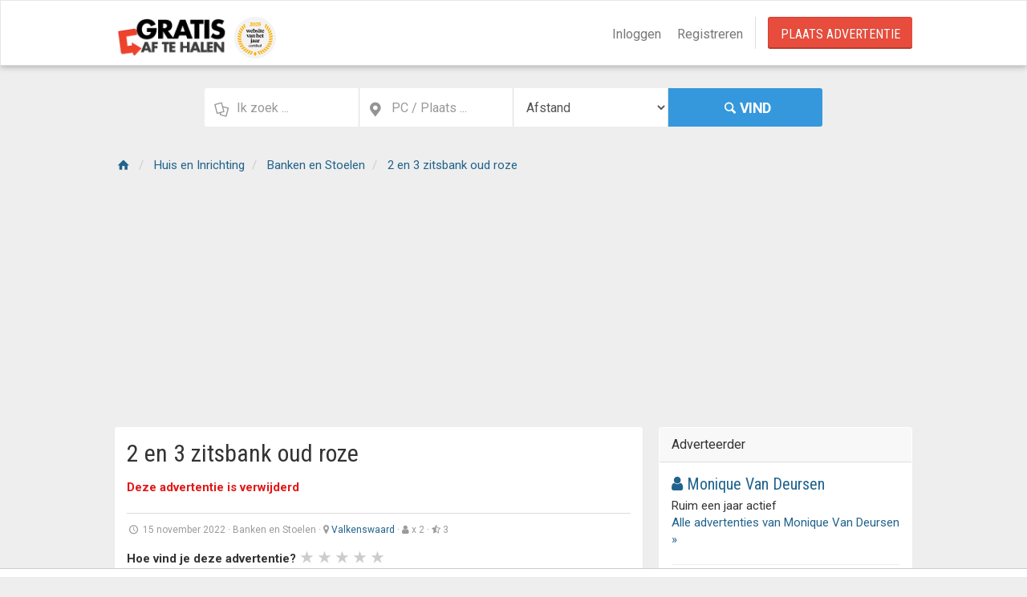

--- FILE ---
content_type: text/html
request_url: https://www.gratisaftehalen.nl/a/2-en-3-zitsbank-oud-roze-226147
body_size: 16003
content:
<!DOCTYPE html>
<html lang="nl-nl" prefix="og:http://ogp.me/ns#">
<head>
  <link rel='dns-prefetch' href='//fonts.googleapis.com' />
  <link rel='dns-prefetch' href='//cdnjs.cloudflare.com' />
  <link rel='dns-prefetch' href='//connect.facebook.net' />
  <meta http-equiv='X-UA-Compatible' content='IE=edge' />
  <meta charset="utf-8">
  <meta http-equiv="content-type" content="text/html; charset=UTF-8">
  <link rel="canonical" href="https://www.gratisaftehalen.nl/a/2-en-3-zitsbank-oud-roze-226147">
  <meta name="viewport" content="width=device-width,initial-scale=1,maximum-scale=1,user-scalable=no">
  <link rel="icon" sizes="192x192" href="/fav/android-icon-192x192.png">
  <meta name="apple-mobile-web-app-title" content="Gratis af te Halen">
  <meta name="apple-mobile-web-app-capable" content="no">
  <meta name="apple-mobile-web-app-status-bar-style" content="black-translucent">
  <meta name="format-detection" content="telephone=no">
  
  <meta name="description" content="2 en 3 zitsbank oud roze, Gebruikt Af te halen in Valkenswaard | Gratis af te halen in Valkenswaard. Huis en Inrichting, Banken en Stoelen." />

  <title>2 EN 3 ZITSBANK OUD ROZE in Valkenswaard - Huis en Inrichting, Banken en Stoelen | Gratis af te halen</title>

  <link rel="search" type="application/opensearchdescription+xml" title="Gratis af te halen" href="/opensearch.xml">
  <meta property="og:site_name" content="Gratisaftehalen.nl" />
  
  <meta itemprop="name" content="VALKENSWAARD: 2 en 3 zitsbank oud roze">
  <meta itemprop="description" content="Gebruikt Af te halen in Valkenswaard">
  <meta itemprop="image" content="https://cdn.gratisaftehalen.nl/images/a/600x400/7ede26a6d9e342a1afd0290afa40c1c0/16685044588509077587333500093141">
  <meta name="twitter:card" content="https://cdn.gratisaftehalen.nl/images/a/600x400/7ede26a6d9e342a1afd0290afa40c1c0/16685044588509077587333500093141">
  <meta name="twitter:site" content="@gratisaftehalen">
  <meta name="twitter:title" content="VALKENSWAARD: 2 en 3 zitsbank oud roze">
  <meta name="twitter:description" content="Gebruikt Af te halen in Valkenswaard">
  <meta name="twitter:creator" content="@gratisaftehalen">
  <meta name="twitter:image:src" content="https://cdn.gratisaftehalen.nl/images/a/600x400/7ede26a6d9e342a1afd0290afa40c1c0/16685044588509077587333500093141">
  <meta property="og:type" content="article" />
  <meta property="og:title" content="VALKENSWAARD: 2 en 3 zitsbank oud roze" />
  <meta property="og:url" content="https://www.gratisaftehalen.nl/a/2-en-3-zitsbank-oud-roze-226147" />
  <meta property="og:image" content="https://cdn.gratisaftehalen.nl/images/a/600x400/7ede26a6d9e342a1afd0290afa40c1c0/16685044588509077587333500093141" />
  <meta property="og:image:width" content="600" />
  <meta property="og:image:height" content="315" />
  <meta property="og:site_name" content="Gratiaftehalen.nl" />
  <meta property="og:price:amount" content="0.00" />
  <meta property="og:price:currency" content="EUR" />
        <meta property="og:image" content="https://cdn.gratisaftehalen.nl/images/ac/600x315/7ede26a6d9e342a1afd0290afa40c1c0/16685044812542928156717454076047.jpg" />
  <meta property='article:publisher' content='https://www.facebook.com/Gratisaftehalen/' />
  <meta property="og:description" content="Gebruikt Af te halen in Valkenswaard" />
<link rel="apple-touch-icon" sizes="57x57" href="/fav/apple-icon-57x57.png"><link rel="apple-touch-icon" sizes="60x60" href="/fav/apple-icon-60x60.png"><link rel="apple-touch-icon" sizes="72x72" href="/fav/apple-icon-72x72.png"><link rel="apple-touch-icon" sizes="76x76" href="/fav/apple-icon-76x76.png"><link rel="apple-touch-icon" sizes="114x114" href="/fav/apple-icon-114x114.png"><link rel="apple-touch-icon" sizes="120x120" href="/fav/apple-icon-120x120.png"><link rel="apple-touch-icon" sizes="144x144" href="/fav/apple-icon-144x144.png"><link rel="apple-touch-icon" sizes="152x152" href="/fav/apple-icon-152x152.png"><link rel="apple-touch-icon" sizes="180x180" href="/fav/apple-icon-180x180.png"><link rel="icon" type="image/png" sizes="192x192" href="/fav/android-icon-192x192.png"><link rel="icon" type="image/png" sizes="32x32" href="/fav/favicon-32x32.png"><link rel="icon" type="image/png" sizes="96x96" href="/fav/favicon-96x96.png"><link rel="icon" type="image/png" sizes="16x16" href="/fav/favicon-16x16.png"><link rel="manifest" href="/fav/manifest.json"><meta name="msapplication-TileColor" content="#ffffff"><meta name="msapplication-TileImage" content="/fav/ms-icon-144x144.png"><meta name="theme-color" content="#ffffff">
  <!-- Page styles -->
  <link async rel="stylesheet" href="//cdnjs.cloudflare.com/ajax/libs/font-awesome/4.7.0/css/font-awesome.min.css" />
  <link async rel="stylesheet" href="/assets/css/vendors.css" />
  <link href="/assets/typeahead/jquery.typeahead.min.css" rel="stylesheet" />
  <meta name="robots" content="index, follow">
  <!--[if lt IE 9]>
      <script src="https://oss.maxcdn.com/libs/html5shiv/3.7.0/html5shiv.js"></script>
      <script src="https://oss.maxcdn.com/libs/respond.js/1.3.0/respond.min.js"></script>
      <![endif]-->
  <link async rel="stylesheet" href="//fonts.googleapis.com/css?family=Open+Sans+Condensed:300,700|Roboto:100,200,300,400,500,600,700|Roboto+Condensed:300,400,700|Material+Icons|Delius|Muli:100,200,300,400,500,600,700" />
  <script>var msTag = { site: 'gratisaftehalen', page: 'ros' }</script>
  <meta property="fb:app_id" content="1290549030995390" />
<script>
  window.fbAsyncInit = function () {
    FB.init({ appId: '1290549030995390', autoLogAppEvents: true, xfbml: true, version: 'v2.11' });
    FB.Event.subscribe('edge.create', function (response) {
      alert('You liked the URL: ' + response);
    });
    FB.Event.subscribe('edge.remove', function (response) {
      alert('You UNliked the URL: ' + response);
    });
  };
(function (d, s, id) {
var js, fjs = d.getElementsByTagName(s)[0];
if (d.getElementById(id)) { return; }
js = d.createElement(s); js.id = id;
js.src = "//connect.facebook.net/nl_NL/sdk.js";
fjs.parentNode.insertBefore(js, fjs);
}(document, 'script', 'facebook-jssdk'));
</script>
  <script async src="https://www.googletagmanager.com/gtag/js?id=UA-407992-1"></script>
<script>window.dataLayer = window.dataLayer || [];function gtag(){dataLayer.push(arguments);}gtag('js', new Date());gtag('config', 'UA-407992-1',{'anonymize_ip':true});</script>
  <script src="https://cdnjs.cloudflare.com/ajax/libs/jquery/2.2.4/jquery.min.js"></script>
  <script src="/assets/js/vendors.js"></script>
  <script src="https://tags.refinery89.com/gratisaftehalennl.js" async></script>
</head>
<body data-viewstyle="list">
<div id="wrapper">
<div class="header">
    <nav class="navbar   navbar-site navbar-default" role="navigation">
        <div class="container">
            <div class="navbar-header">
  <button data-target=".navbar-collapse" data-toggle="collapse" class="navbar-toggle" type="button">
    <span class="sr-only">Navigatie aan/uit</span> <span class="icon-bar"></span> <span class="icon-bar"></span> <span class="icon-bar"></span>
  </button>
  <a href="/" class="navbar-brand logo logo-title" rel="nofollow">
    <span><img src="/assets/images/site/GATH_logo.png" height="52" alt="Logo" />&nbsp;<img src="/assets/images/site/wvhj2025.svg" height="52" alt="Website van het jaar 2025" /></span>
  </a>
</div>
            <div class="navbar-collapse collapse">

                <ul class="nav navbar-nav navbar-right">
                    <li><a href="/inloggen">Inloggen</a></li>
                    <li><a href="/registreren">Registreren</a></li>
                    <li class="postadd"><a class="btn btn-block  btn-border btn-post btn-danger" href="/plaats-een-advertentie">Plaats Advertentie</a></li>
                </ul>

            </div>

        </div>

    </nav>
</div>
    
  <div class="row search-row">
    <div class="col-sm-12">
      <form id="searchForm">
        <div class="col-lg-3 col-sm-3 search-col relative">
          <i class="icon-docs icon-append"></i>
          <input type="text" id="term" name="term" class="form-control locinput has-icon" placeholder="Ik zoek ..." maxlength="40">
        </div>
        <div class="col-lg-3 col-sm-3 search-col relative locationicon">
          <i class="icon-location-2 icon-append"></i>
          <input type="text" id="location" name="location" class="form-control locinput has-icon" placeholder="PC / Plaats ..." maxlength="30">
        </div>
        <div class="col-lg-3 col-sm-3 search-col relative locationicon">
          <select class="form-control locinput" name="distance" id="distance">
            <option value="" class="selecter-placeholder">Afstand</option>
<option value="5">&lt; 5 km</option><option value="10">&lt; 10 km</option><option value="20">&lt; 20 km</option><option value="50">&lt; 50 km</option>          </select>
        </div>
        <div class="col-lg-3 col-sm-3 search-col">
          <button class="btn btn-primary btn-search btn-block" id="searchButton"><i class="icon-search"></i><strong>Vind</strong></button>
        </div>
      </form>
    </div>
  </div>

    <div class="main-container">
      
      <div id="fab" class="container" style="display:none">
        <div class="section-content">
          <div class="row">
            <div class="col-sm-12">
              <div class="alert alert-warning pgray alert-lg" role="alert">
                <a href="#" class="close" data-dismiss="alert" aria-label="Sluiten">×</a>
                <p>Beste bezoeker,</p>
                <p>
                  <strong>Wij zien dat je een adblocker gebruikt die ervoor zorgt dat je geen advertenties ziet op Gratisaftehalen.nl.</strong>
                  Dat vinden wij jammer, want Gratisaftehalen.nl is en blijft dankzij deze advertenties gratis toegankelijk.
                </p>
                <p>Met een actieve adblocker zullen een aantal functies op Gratisaftehalen.nl niet (goed) werken.</p>
                <p><strong>Wil je een uitzondering maken voor Gratisaftehalen.nl, of meer lezen over hoe wij met advertenties omgaan? <a href="/adblock">Klik dan hier</a></strong></p>
              </div>
            </div>
          </div>
        </div>
      </div>
      



<div id="adv_details">
  <div class="container">
    <div class="row">
      <div class="col-sm-12">
        <ol class="breadcrumb pull-left" itemscope itemtype="http://schema.org/BreadcrumbList">
            <li itemprop="itemListElement" itemscope itemtype="http://schema.org/ListItem">
              <a itemscope itemtype="http://schema.org/Thing" itemprop="item" href="https://www.gratisaftehalen.nl/aanbod">
                <span itemprop="name" class="hidden">Alles</span> <i class="icon-home fa"></i>
              </a>
              <meta itemprop="position" content="1" />
            </li>
                <li itemprop="itemListElement" itemscope itemtype="http://schema.org/ListItem">
                  <a itemscope itemtype="http://schema.org/Thing" itemprop="item" href="/categorie/huis-en-inrichting">
                    <span itemprop="name">Huis en Inrichting</span>
                  </a>
                  <meta itemprop="position" content="2" />
                </li>
                  <li itemprop="itemListElement" itemscope itemtype="http://schema.org/ListItem">
                    <a itemscope itemtype="http://schema.org/Thing" itemprop="item" href="/categorie/huis-en-inrichting/banken-en-stoelen">
                      <span itemprop="name">Banken en Stoelen</span>
                    </a>
                    <meta itemprop="position" content="3" />
                  </li>
            <li class="active" itemprop="itemListElement" itemscope itemtype="http://schema.org/ListItem">
              <a itemscope itemtype="http://schema.org/Thing" itemprop="item" href="https://www.gratisaftehalen.nl/a/2-en-3-zitsbank-oud-roze-226147">
                <span itemprop="name">2 en 3 zitsbank oud roze</span>
                  <img itemprop="image" class="hidden" src="https://cdn.gratisaftehalen.nl/images/ac/600x315/7ede26a6d9e342a1afd0290afa40c1c0/16685044588509077587333500093141" alt="2 en 3 zitsbank oud roze" title="2 en 3 zitsbank oud roze" />
              </a>
              <meta itemprop="position" content="4" />
            </li>
        </ol>
      </div>
    </div>
    <div class="row" style="text-align:center;margin-bottom:10px;">
      <div class="col-sm-12 center" style="overflow-x:hidden">
        <style>
  @media (max-width: 991px) {
    .r89-mobile-billboard-top {
      min-height: 250px;
      margin-top: 20px;
      margin-bottom: 20px
    }
  }

  @media (min-width: 992px) {
    .r89-desktop-billboard-atf {
      min-height: 250px;
      margin-top: 20px;
      margin-bottom: 20px
    }
  }

</style>


  <div class="r89-desktop-billboard-atf"></div>

      </div>
    </div>
    <div class="row">
      <div class="col-sm-8 page-content col-thin-right">
        <div class="inner inner-box ads-details-wrapper">

          <h1>2 en 3 zitsbank oud roze</h1>
            <div class="clearfix">
              <span style="color:#e01818"><strong>Deze advertentie is verwijderd</strong></span><br /><br />
            </div>
          <div class="info-row">
            <p>
<span class="date"><i class="icon-clock"></i> 15 november 2022</span> &middot; <span class="category">Banken en Stoelen</span> &middot; <span class="item-location"><i class="fa fa-map-marker"></i> <a href="/valkenswaard" title="Advertenties in Valkenswaard">Valkenswaard</a> &middot; <i class="fa fa-user"></i> x 2 &middot;  <i class="fa fa-star-half-o"></i> 3</span>
            </p>

          </div>
              <strong>Hoe vind je deze advertentie? </strong> <div class="acidjs-rating-stars">
                <form>
                    <input type="radio" name="group-1"  id="rate-0" value="5" /><label for="rate-0"></label>
                    <input type="radio" name="group-1"  id="rate-1" value="4" /><label for="rate-1"></label>
                    <input type="radio" name="group-1"  id="rate-2" value="3" /><label for="rate-2"></label>
                    <input type="radio" name="group-1"  id="rate-3" value="2" /><label for="rate-3"></label>
                    <input type="radio" name="group-1"  id="rate-4" value="1" /><label for="rate-4"></label>
                </form>

              </div><br /><br />
          <div class="ads-image ads-img-v2">
            <div class="img-slider-box">
              <div class="slider-left">
                <div class="bx-wrapper">
                  <div class="bx-viewport" id="slidercontainer" style="visibility: hidden;">
                    <ul class="bxslider">
                            <li><img class="item-img" src="https://cdn.gratisaftehalen.nl/images/ac/593x404/7ede26a6d9e342a1afd0290afa40c1c0/16685044588509077587333500093141.jpg" data-modal-src="https://cdn.gratisaftehalen.nl/images/a/7ede26a6d9e342a1afd0290afa40c1c0/16685044588509077587333500093141.jpg" title="2 en 3 zitsbank oud roze - 16685044588509077587333500093141" alt="2 en 3 zitsbank oud roze - 16685044588509077587333500093141" /></li>
                            <li><img class="item-img" src="https://cdn.gratisaftehalen.nl/images/ac/593x404/7ede26a6d9e342a1afd0290afa40c1c0/16685044812542928156717454076047.jpg" data-modal-src="https://cdn.gratisaftehalen.nl/images/a/7ede26a6d9e342a1afd0290afa40c1c0/16685044812542928156717454076047.jpg" title="2 en 3 zitsbank oud roze - 16685044812542928156717454076047" alt="2 en 3 zitsbank oud roze - 16685044812542928156717454076047" /></li>
                    </ul>
                  </div>
                </div>
              </div>
              <div id="bx-pager">
                      <a class="thumb-item-link  active" data-slide-index="0" href=""><img src="https://cdn.gratisaftehalen.nl/images/ac/100x62/7ede26a6d9e342a1afd0290afa40c1c0/16685044588509077587333500093141.jpg" alt="16685044588509077587333500093141"></a>
                      <a class="thumb-item-link " data-slide-index="1" href=""><img src="https://cdn.gratisaftehalen.nl/images/ac/100x62/7ede26a6d9e342a1afd0290afa40c1c0/16685044812542928156717454076047.jpg" alt="16685044812542928156717454076047"></a>
              </div>
            </div>
          </div>
          <div class="Ads-Details">
            <h5 class="list-title"><strong>Beschrijving</strong></h5>
            <div class="row">
              <div class="ads-details-info col-md-12">
                <p>
                  Gebruikt <br />Af te halen in Valkenswaard
                </p>
                <hr />
                <p class="pull-left">
                        <a class="btn btn-success hidden visible-xs" href="/inloggen?redirect=https%3A%2F%2Fwww.gratisaftehalen.nl%2Fa%2F2-en-3-zitsbank-oud-roze-226147"><i class="icon-mail-2"></i> Privébericht </a>
                  
                  <div class="pull-right">
                    <a class="btn btn-sn btn-twitter share" data-network="twitter" href="http://twitter.com/share?url=https://www.gratisaftehalen.nl/a/2-en-3-zitsbank-oud-roze-226147" rel="nofollow" title="Tweet 2 en 3 zitsbank oud roze"><i class="fa fa-twitter"></i></a>
                    <a class="btn btn-sn btn-facebook share" data-network="facebook" href="http://www.facebook.com/sharer.php?u=https://www.gratisaftehalen.nl/a/2-en-3-zitsbank-oud-roze-226147" rel="nofollow" title="Facebook 2 en 3 zitsbank oud roze"><i class="fa fa-facebook"></i></a>
                    <a class="btn btn-sn btn-google share" data-network="google" href="http://plus.google.com/share?url=https://www.gratisaftehalen.nl/a/2-en-3-zitsbank-oud-roze-226147" rel="nofollow" title="Google Plus 2 en 3 zitsbank oud roze"><i class="fa fa-google-plus"></i></a>
                  </div>
                  <div class="clearfix"></div>
                  <hr />
                </p>
              </div>
            </div>
            <div class="row">
              
            </div>

            <div class="text-left">
              <div class="row">
                <div class="blog-post-footer">
                  
<div class="col-12">
  <div class="inner">
    <div class="blogs-comments-area">
      <h3 class="list-title">
        <span class="post-comments">Reacties</span>
      </h3>

      <div class="blogs-comment-respond" id="respond">
        <ul class="blogs-comment-list">
              <li>
                <div class="blogs-comment-wrapper">
                  Er zijn nog geen openbare reacties op deze advertentie
                </div>
              </li>
        </ul>
          <!--Comment list End-->
          <h3 class="blogs-comment-reply-title list-title">Jouw reactie</h3>
            <p>Log in om te reageren</p>
            <a class="btn btn-success" href="/inloggen?redirect=https%3A%2F%2Fwww.gratisaftehalen.nl%2Fa%2F2-en-3-zitsbank-oud-roze-226147"> Inloggen </a>
      </div>
      <!-- #respond -->
    </div>
  </div>
</div>

                </div>
              </div>
            </div>
          </div>
        </div>
          <div class="inner">
            <div class="tab-box clearfix">
              <div class="listing-filter">
                <div class="col-xs-12 mb5">
                  <h2 class="mb0 pb0">
                    <span style="display:inline-block">Andere bezoekers bekeken</span>

                  </h2>
                </div>
                <div style="clear:both"></div>
              </div>

            </div>
            <div class="adds-wrapper">



<div class="item-list">



    <div class="col-sm-2 no-padding photobox">
      <div class="add-image">
        <span class="photo-count"><i class="fa fa-camera"></i> 3 </span><a rel="prerender" href="https://www.gratisaftehalen.nl/a/salontafel-242908">
          <img class="thumbnail no-margin" src="/assets/images/no-image.png" data-src="https://cdn.gratisaftehalen.nl/images/ac/400x400/c9a6c568019a442384ac6b1c08bb1a3a/IMG_4165" alt="Salontafel" title="Salontafel">
        </a>
      </div>
    </div>
  <div class="col-sm-7 add-desc-box">
    <div class="add-details">
      <div class="info-row" style="width:100%;"> <span class="date pull-right"><i class="icon-clock"> </i> 18 december 2023 </span></div>
      <h3 class="add-title" title="Salontafel"><a href="https://www.gratisaftehalen.nl/a/salontafel-242908" title="Salontafel">Salontafel</a></h3>
      <a rel="prerender" href="https://www.gratisaftehalen.nl/a/salontafel-242908">
        <div class="jobs-desc">
Houten salontafel met metalen poten, afmeting 100cmx100cmx40cm..
Enkele vlekken maar na een opknapbeurt weer als nieuw</div>
      </a>
    </div>
  </div>

  <div class="col-sm-3 text-right price-box">

    <div></div>
    <div><a href="/einighausen" title="Advertenties in Einighausen">Einighausen</a></div>


  </div>

  <div class="col-sm-3 text-right price-box">
          <div class="item-price" style="font-weight:bold;margin-top:8px;">&euro; GRATIS</div>

  </div>
</div>

<div class="item-list">



    <div class="col-sm-2 no-padding photobox">
      <div class="add-image">
        <span class="photo-count"><i class="fa fa-camera"></i> 2 </span><a rel="prerender" href="https://www.gratisaftehalen.nl/a/recline-stoel-niet-elektrisch-241481">
          <img class="thumbnail no-margin" src="/assets/images/no-image.png" data-src="https://cdn.gratisaftehalen.nl/images/ac/400x400/002609a699484c91b8808b0ac3542b49/IMG_7180_638344637849687582" alt="Recline Stoel - niet elektrisch" title="Recline Stoel - niet elektrisch">
        </a>
      </div>
    </div>
  <div class="col-sm-7 add-desc-box">
    <div class="add-details">
      <div class="info-row" style="width:100%;"> <span class="date pull-right"><i class="icon-clock"> </i> 2 november 2023 </span></div>
      <h3 class="add-title" title="Recline Stoel - niet elektrisch"><a href="https://www.gratisaftehalen.nl/a/recline-stoel-niet-elektrisch-241481" title="Recline Stoel - niet elektrisch">Recline Stoel - niet elektrisch</a></h3>
      <a rel="prerender" href="https://www.gratisaftehalen.nl/a/recline-stoel-niet-elektrisch-241481">
        <div class="jobs-desc"><p>Mooi ontwerp, mooi kleur in echte leer. &nbsp;De stoel kan niet meer recht op - vast te maken door een handige iemand.</p></div>
      </a>
    </div>
  </div>

  <div class="col-sm-3 text-right price-box">

    <div></div>
    <div><a href="/haarlem" title="Advertenties in Haarlem">Haarlem</a></div>


  </div>

  <div class="col-sm-3 text-right price-box">
          <div class="item-price" style="font-weight:bold;margin-top:8px;">&euro; GRATIS</div>

  </div>
</div>

<div class="item-list">



    <div class="col-sm-2 no-padding photobox">
      <div class="add-image">
        <span class="photo-count"><i class="fa fa-camera"></i> 1 </span><a rel="prerender" href="https://www.gratisaftehalen.nl/a/xerox-6600-toners-241696">
          <img class="thumbnail no-margin" src="/assets/images/no-image.png" data-src="https://cdn.gratisaftehalen.nl/images/ac/400x400/5e7d7a64a870419fb843ae6677b98aa2/20231108_153156" alt="Xerox 6600 toners" title="Xerox 6600 toners">
        </a>
      </div>
    </div>
  <div class="col-sm-7 add-desc-box">
    <div class="add-details">
      <div class="info-row" style="width:100%;"> <span class="date pull-right"><i class="icon-clock"> </i> 8 november 2023 </span></div>
      <h3 class="add-title" title="Xerox 6600 toners"><a href="https://www.gratisaftehalen.nl/a/xerox-6600-toners-241696" title="Xerox 6600 toners">Xerox 6600 toners</a></h3>
      <a rel="prerender" href="https://www.gratisaftehalen.nl/a/xerox-6600-toners-241696">
        <div class="jobs-desc">Toners voor Xerox 6600

6x Zwart
4x Magenta
1x Cyaan
1x Geel</div>
      </a>
    </div>
  </div>

  <div class="col-sm-3 text-right price-box">

    <div></div>
    <div><a href="/amsterdam" title="Advertenties in Amsterdam">Amsterdam</a></div>


  </div>

  <div class="col-sm-3 text-right price-box">
          <div class="item-price" style="font-weight:bold;margin-top:8px;">&euro; GRATIS</div>

  </div>
</div>

<div class="item-list">



    <div class="col-sm-2 no-padding photobox">
      <div class="add-image">
        <span class="photo-count"><i class="fa fa-camera"></i> 4 </span><a rel="prerender" href="https://www.gratisaftehalen.nl/a/tempex-koelboxen-rotterdam-of-omgeving-renesse-244838">
          <img class="thumbnail no-margin" src="/assets/images/no-image.png" data-src="https://cdn.gratisaftehalen.nl/images/ac/400x400/efd564e3e025428ab1c8534a9a135aff/20240210_092120" alt="Tempex koelboxen (Rotterdam of omgeving Renesse)" title="Tempex koelboxen (Rotterdam of omgeving Renesse)">
        </a>
      </div>
    </div>
  <div class="col-sm-7 add-desc-box">
    <div class="add-details">
      <div class="info-row" style="width:100%;"> <span class="date pull-right"><i class="icon-clock"> </i> 10 februari 2024 </span></div>
      <h3 class="add-title" title="Tempex koelboxen (Rotterdam of omgeving Renesse)"><a href="https://www.gratisaftehalen.nl/a/tempex-koelboxen-rotterdam-of-omgeving-renesse-244838" title="Tempex koelboxen (Rotterdam of omgeving Renesse)">Tempex koelboxen (Rotterdam of omgeving Renesse)</a></h3>
      <a rel="prerender" href="https://www.gratisaftehalen.nl/a/tempex-koelboxen-rotterdam-of-omgeving-renesse-244838">
        <div class="jobs-desc">Enkele tempex koelboxen boxen. Op enkele foto's is het merk onleesbaar gemaakt. 
Afhalen in Rotterdam of omgeving Renesse. </div>
      </a>
    </div>
  </div>

  <div class="col-sm-3 text-right price-box">

    <div></div>
    <div><a href="/rotterdam" title="Advertenties in Rotterdam">Rotterdam</a></div>


  </div>

  <div class="col-sm-3 text-right price-box">
          <div class="item-price" style="font-weight:bold;margin-top:8px;">&euro; GRATIS</div>

  </div>
</div>


            </div>
          </div>

        <div class="row">
          <div class="col-sm-12">
              
          </div>
        </div>
      </div>
      <div class="col-sm-4  page-sidebar-right">
        <aside>
          <div class="panel sidebar-panel panel-contact-seller">
            <div class="panel-heading">Adverteerder</div>
            <div class="panel-content user-info">
              <div class="panel-body">
                <div class="seller-info">
                  <h3 class="no-margin"><a href="/adverteerder/227153-monique-van-deursen" title="Monique Van Deursen"><i class="fa fa-user"></i> Monique Van Deursen</a></h3>
                  <p>Ruim een jaar actief</p>
                  <p><a href="/adverteerder/227153-monique-van-deursen" rel="prerender" title="Advertenties van Monique Van Deursen">Alle advertenties van Monique Van Deursen &raquo;</a></p>
                  <hr />
                  <p>Locatie: <strong><a href="/valkenswaard" title="Advertenties in Valkenswaard">Valkenswaard</a></strong></p>
                </div>

                <hr />
                <div class="user-ads-action">

                        <a class="btn btn-success btn-block" href="/inloggen?redirect=https%3A%2F%2Fwww.gratisaftehalen.nl%2Fa%2F2-en-3-zitsbank-oud-roze-226147"><i class="icon-mail-2"></i> Stuur bericht</a>
                </div>


              </div>

            </div>
          </div>
          



          <div class="sidebar-panel">
            <div class="panel-body text-center">
              
            </div>
          </div>
            <div class="panel sidebar-panel">
              <div class="panel-heading">Alternatieven</div>
              <div class="panel-content">
                    
<div class="item-list">


  <div class="col-sm-2 no-padding">
    <div class="add-image">
      <a href="https://www.gratisaftehalen.nl/a/bank-3-zits-282037">
        <img class="no-margin no-padding" src="/assets/images/no-image.png" data-src="https://cdn.gratisaftehalen.nl/images/ac/400x400/d330604c49bd467abaf0fe1db65594ab/IMG_1775" alt="Bank 3-zits" title="Bank 3-zits">
      </a>
    </div>
  </div>

  <div class="col-sm-10 add-desc-box">
    <div class="add-details">
      <h3 class="add-title no-padding" title="Bank 3-zits"><a href="https://www.gratisaftehalen.nl/a/bank-3-zits-282037" title="Bank 3-zits">Bank 3-zits</a></h3>
      <a rel="prerender" href="https://www.gratisaftehalen.nl/a/bank-3-zits-282037">
        <div class="jobs-desc small">3 zits Harvey van Sofa Company
Afmetingen: 220 breed x 90 diep x 60 hoog (leuning) / 80 hoog (rugleuning)

Kleur: Danny Steel Grey
Poten (5x) E14 cm Black metal
Onderhouden met textiel bescherming

Op te halen vanaf woensdag 21 januari</div>
      </a>
    </div>
  </div>
</div>

                    
<div class="item-list">


  <div class="col-sm-2 no-padding">
    <div class="add-image">
      <a href="https://www.gratisaftehalen.nl/a/ruimte-leren-tweezitter-282035">
        <img class="no-margin no-padding" src="/assets/images/no-image.png" data-src="https://cdn.gratisaftehalen.nl/images/ac/400x400/c04ae789a1a74cd681bc191120ab5902/WhatsApp-Image-2026-01-17-at-11-40-40" alt="ruimte leren tweezitter" title="ruimte leren tweezitter">
      </a>
    </div>
  </div>

  <div class="col-sm-10 add-desc-box">
    <div class="add-details">
      <h3 class="add-title no-padding" title="ruimte leren tweezitter"><a href="https://www.gratisaftehalen.nl/a/ruimte-leren-tweezitter-282035" title="ruimte leren tweezitter">ruimte leren tweezitter</a></h3>
      <a rel="prerender" href="https://www.gratisaftehalen.nl/a/ruimte-leren-tweezitter-282035">
        <div class="jobs-desc small">heerlijke ruime donkergroene leren bank, gebruikt maar dat maakt hem alleen maar mooier! gratis afhalen.</div>
      </a>
    </div>
  </div>
</div>

                    
<div class="item-list">


  <div class="col-sm-2 no-padding">
    <div class="add-image">
      <a href="https://www.gratisaftehalen.nl/a/aluminium-klapstoeltjes-282014">
        <img class="no-margin no-padding" src="/assets/images/no-image.png" data-src="https://cdn.gratisaftehalen.nl/images/ac/400x400/3599a978f58c45d59185ce16976cf788/20260117_135750" alt="Aluminium Klapstoeltjes" title="Aluminium Klapstoeltjes">
      </a>
    </div>
  </div>

  <div class="col-sm-10 add-desc-box">
    <div class="add-details">
      <h3 class="add-title no-padding" title="Aluminium Klapstoeltjes"><a href="https://www.gratisaftehalen.nl/a/aluminium-klapstoeltjes-282014" title="Aluminium Klapstoeltjes">Aluminium Klapstoeltjes</a></h3>
      <a rel="prerender" href="https://www.gratisaftehalen.nl/a/aluminium-klapstoeltjes-282014">
        <div class="jobs-desc small">4 stuks aluminium klapstoeltjes.</div>
      </a>
    </div>
  </div>
</div>

                    
<div class="item-list">


  <div class="col-sm-2 no-padding">
    <div class="add-image">
      <a href="https://www.gratisaftehalen.nl/a/rotan-poef-zwart-282012">
        <img class="no-margin no-padding" src="/assets/images/no-image.png" data-src="https://cdn.gratisaftehalen.nl/images/ac/400x400/34b4ea9ece144fed8e3d934bde26ba86/20260117_135750" alt="Rotan Poef Zwart" title="Rotan Poef Zwart">
      </a>
    </div>
  </div>

  <div class="col-sm-10 add-desc-box">
    <div class="add-details">
      <h3 class="add-title no-padding" title="Rotan Poef Zwart"><a href="https://www.gratisaftehalen.nl/a/rotan-poef-zwart-282012" title="Rotan Poef Zwart">Rotan Poef Zwart</a></h3>
      <a rel="prerender" href="https://www.gratisaftehalen.nl/a/rotan-poef-zwart-282012">
        <div class="jobs-desc small">2 stuks rotan poef zwart (60x50x40 cms)</div>
      </a>
    </div>
  </div>
</div>

                    
<div class="item-list">


  <div class="col-sm-2 no-padding">
    <div class="add-image">
      <a href="https://www.gratisaftehalen.nl/a/blauwe-tweezitsbank-op-poten-retro-281994">
        <img class="no-margin no-padding" src="/assets/images/no-image.png" data-src="https://cdn.gratisaftehalen.nl/images/ac/400x400/0b004733b2cc4651b75effe594e2c4a3/IMG_6187" alt="Blauwe tweezitsbank op poten retro" title="Blauwe tweezitsbank op poten retro">
      </a>
    </div>
  </div>

  <div class="col-sm-10 add-desc-box">
    <div class="add-details">
      <h3 class="add-title no-padding" title="Blauwe tweezitsbank op poten retro"><a href="https://www.gratisaftehalen.nl/a/blauwe-tweezitsbank-op-poten-retro-281994" title="Blauwe tweezitsbank op poten retro">Blauwe tweezitsbank op poten retro</a></h3>
      <a rel="prerender" href="https://www.gratisaftehalen.nl/a/blauwe-tweezitsbank-op-poten-retro-281994">
        <div class="jobs-desc small">Blauwe tweezitsbank stoffen bekleding. Zit lekker. </div>
      </a>
    </div>
  </div>
</div>

                    
<div class="item-list">


  <div class="col-sm-2 no-padding">
    <div class="add-image">
      <a href="https://www.gratisaftehalen.nl/a/bank-in-goede-staat-281993">
        <img class="no-margin no-padding" src="/assets/images/no-image.png" data-src="https://cdn.gratisaftehalen.nl/images/ac/400x400/59db1436a55d4556b9d094a1651c2b27/20260116_103225" alt="Bank in goede staat" title="Bank in goede staat">
      </a>
    </div>
  </div>

  <div class="col-sm-10 add-desc-box">
    <div class="add-details">
      <h3 class="add-title no-padding" title="Bank in goede staat"><a href="https://www.gratisaftehalen.nl/a/bank-in-goede-staat-281993" title="Bank in goede staat">Bank in goede staat</a></h3>
      <a rel="prerender" href="https://www.gratisaftehalen.nl/a/bank-in-goede-staat-281993">
        <div class="jobs-desc small">Grijze kunstleren bank , 3 a 4 zits, makkelijk in onderhoud. Zitdiepte 61 cm. Pas 3 jr oud</div>
      </a>
    </div>
  </div>
</div>

                    
<div class="item-list">


  <div class="col-sm-2 no-padding">
    <div class="add-image">
      <a href="https://www.gratisaftehalen.nl/a/3-zits-tevens-als-slaapbank-te-gebruiken-281963">
        <img class="no-margin no-padding" src="/assets/images/no-image.png" data-src="https://cdn.gratisaftehalen.nl/images/ac/400x400/345307060c90446492bf45a07c193808/Bank" alt="3-zits tevens als slaapbank te gebruiken" title="3-zits tevens als slaapbank te gebruiken">
      </a>
    </div>
  </div>

  <div class="col-sm-10 add-desc-box">
    <div class="add-details">
      <h3 class="add-title no-padding" title="3-zits tevens als slaapbank te gebruiken"><a href="https://www.gratisaftehalen.nl/a/3-zits-tevens-als-slaapbank-te-gebruiken-281963" title="3-zits tevens als slaapbank te gebruiken">3-zits tevens als slaapbank te gebruiken</a></h3>
      <a rel="prerender" href="https://www.gratisaftehalen.nl/a/3-zits-tevens-als-slaapbank-te-gebruiken-281963">
        <div class="jobs-desc small">19 januari op te halen
In goede staat, amper gebruikt. 

De leuning is verstelbaar. Deze kan je ook helemaal horizontaal klappen zodat de bank als bed kan worden gebruikt. 

Ik heb ook een kast. Als je ook deze wilt hebben maak je meer kans, dan ben ik er meteen van af! Zie foto. </div>
      </a>
    </div>
  </div>
</div>

                    
<div class="item-list">


  <div class="col-sm-2 no-padding">
    <div class="add-image">
      <a href="https://www.gratisaftehalen.nl/a/weg-te-geven-drie-stoelen-in-goede-staat-281960">
        <img class="no-margin no-padding" src="/assets/images/no-image.png" data-src="https://cdn.gratisaftehalen.nl/images/ac/400x400/48edab705f794863a93f220c15e32ffa/IMG-20260115-WA0019" alt="Weg te geven drie stoelen  in goede staat" title="Weg te geven drie stoelen  in goede staat">
      </a>
    </div>
  </div>

  <div class="col-sm-10 add-desc-box">
    <div class="add-details">
      <h3 class="add-title no-padding" title="Weg te geven drie stoelen  in goede staat"><a href="https://www.gratisaftehalen.nl/a/weg-te-geven-drie-stoelen-in-goede-staat-281960" title="Weg te geven drie stoelen  in goede staat">Weg te geven drie stoelen  in goede staat</a></h3>
      <a rel="prerender" href="https://www.gratisaftehalen.nl/a/weg-te-geven-drie-stoelen-in-goede-staat-281960">
        <div class="jobs-desc small">2 staopstoelen en 1 normale stoel,
alle 3 in goede staat </div>
      </a>
    </div>
  </div>
</div>

                    
<div class="item-list">


  <div class="col-sm-2 no-padding">
    <div class="add-image">
      <a href="https://www.gratisaftehalen.nl/a/relax-stoel-281946">
        <img class="no-margin no-padding" src="/assets/images/no-image.png" data-src="https://cdn.gratisaftehalen.nl/images/ac/400x400/f7591d3f62d24e8791e65a65f89fc434/20260116_110428" alt="Relax stoel" title="Relax stoel">
      </a>
    </div>
  </div>

  <div class="col-sm-10 add-desc-box">
    <div class="add-details">
      <h3 class="add-title no-padding" title="Relax stoel"><a href="https://www.gratisaftehalen.nl/a/relax-stoel-281946" title="Relax stoel">Relax stoel</a></h3>
      <a rel="prerender" href="https://www.gratisaftehalen.nl/a/relax-stoel-281946">
        <div class="jobs-desc small">Relax stoel bruin. Gebruiksporen</div>
      </a>
    </div>
  </div>
</div>

                    
<div class="item-list">


  <div class="col-sm-2 no-padding">
    <div class="add-image">
      <a href="https://www.gratisaftehalen.nl/a/6-eetkamerstoelen-met-rieten-zitting-281917">
        <img class="no-margin no-padding" src="/assets/images/no-image.png" data-src="https://cdn.gratisaftehalen.nl/images/ac/400x400/d0693588864f408e994c07d38504917f/stoelen-1" alt="6 eetkamerstoelen met rieten zitting" title="6 eetkamerstoelen met rieten zitting">
      </a>
    </div>
  </div>

  <div class="col-sm-10 add-desc-box">
    <div class="add-details">
      <h3 class="add-title no-padding" title="6 eetkamerstoelen met rieten zitting"><a href="https://www.gratisaftehalen.nl/a/6-eetkamerstoelen-met-rieten-zitting-281917" title="6 eetkamerstoelen met rieten zitting">6 eetkamerstoelen met rieten zitting</a></h3>
      <a rel="prerender" href="https://www.gratisaftehalen.nl/a/6-eetkamerstoelen-met-rieten-zitting-281917">
        <div class="jobs-desc small">6 stevige eetkamerstoelen met rieten zitting.
In de omgeving van Middelburg wil ik ze wel bij u thuisbrengen.</div>
      </a>
    </div>
  </div>
</div>

                    
<div class="item-list">


  <div class="col-sm-2 no-padding">
    <div class="add-image">
      <a href="https://www.gratisaftehalen.nl/a/mooie-bank-gratis-af-te-halen-in-hengelo-ov-281862">
        <img class="no-margin no-padding" src="/assets/images/no-image.png" data-src="https://cdn.gratisaftehalen.nl/images/ac/400x400/28e97e1ed2584698ab779277e281e35c/IMG_6275" alt="Mooie bank gratis af te halen in Hengelo ov" title="Mooie bank gratis af te halen in Hengelo ov">
      </a>
    </div>
  </div>

  <div class="col-sm-10 add-desc-box">
    <div class="add-details">
      <h3 class="add-title no-padding" title="Mooie bank gratis af te halen in Hengelo ov"><a href="https://www.gratisaftehalen.nl/a/mooie-bank-gratis-af-te-halen-in-hengelo-ov-281862" title="Mooie bank gratis af te halen in Hengelo ov">Mooie bank gratis af te halen in Hengelo ov</a></h3>
      <a rel="prerender" href="https://www.gratisaftehalen.nl/a/mooie-bank-gratis-af-te-halen-in-hengelo-ov-281862">
        <div class="jobs-desc small">Grote hoekbank ik heb zelfs nog een gedeelte in de schuur staan een hoek gedeelte het zijn allemaal losse delen met losse kussens. De hoesje kun je van de kussens afhalen en wassen. De stof is linnen. Er zitten een aantal gebruik sporen in maar wie weet kun je die er uit krijgen ook zijn de ritsen aan de onderkant van de zitkussen‘s een beetje gescheurd. Verder nog in goeie staat. </div>
      </a>
    </div>
  </div>
</div>

                    
<div class="item-list">


  <div class="col-sm-2 no-padding">
    <div class="add-image">
      <a href="https://www.gratisaftehalen.nl/a/2-rotan-stoelen-in-goede-staat-281833">
        <img class="no-margin no-padding" src="/assets/images/no-image.png" data-src="https://cdn.gratisaftehalen.nl/images/ac/400x400/b7747c0db0224f72b2964a23d6e231a9/IMG_0511" alt="2 Rotan stoelen in goede staat" title="2 Rotan stoelen in goede staat">
      </a>
    </div>
  </div>

  <div class="col-sm-10 add-desc-box">
    <div class="add-details">
      <h3 class="add-title no-padding" title="2 Rotan stoelen in goede staat"><a href="https://www.gratisaftehalen.nl/a/2-rotan-stoelen-in-goede-staat-281833" title="2 Rotan stoelen in goede staat">2 Rotan stoelen in goede staat</a></h3>
      <a rel="prerender" href="https://www.gratisaftehalen.nl/a/2-rotan-stoelen-in-goede-staat-281833">
        <div class="jobs-desc small">Wie kan er nog 2 rotan eetkamerstoelen gebruiken?
Zitten lekker en in goede staat.</div>
      </a>
    </div>
  </div>
</div>

              </div>
            </div>
            <div class="clearfix"></div>
            <hr />
        </aside>
      </div>
    </div>
  </div>
</div>

    </div>
    <div class="footer" id="footer">
  <div class="container">
    <p>
      <strong>Gratisaftehalen.nl</strong> is de <strong>gratis marktplaats</strong> voor weggeven, ruilen en aanbieden van nieuwe en tweedehands spullen, producten en diensten.
      Voor het gebruik van deze website zijn de <a href="/algemene-voorwaarden" target="_blank" title="" rel="nofollow"><strong>algemene voorwaarden</strong></a> van toepassing.
    </p>
    <ul class="pull-left navbar-link footer-nav">
      <li>
        <a href="/over-ons">Over ons</a>
        <a href="/blog">Blog</a>
        <a href="/privacybeleid">Privacybeleid</a>
        <a href="/contact">Contact</a>
        <a href="/veelgestelde-vragen">Veelgestelde vragen</a>
        <a href="https://www.facebook.com/Gratisaftehalen/" target="_blank"><i class="fa fa-facebook-square"></i></a>
        <a href="https://twitter.com/gratisaftehalen" target="_blank"><i class="fa fa-twitter-square"></i></a>
      </li>
    </ul>

    <ul class="pull-right navbar-link footer-nav"><li>&copy; 1999-2026 RSIM B.V.</li></ul>

    <a href="#" style="color:#db0304;" onclick="showConsentManager()">Cookieinstellingen</a>
  </div>
</div>



  </div>

  
  <div class="modal fade" id="reportAdvertiser" tabindex="-1" role="dialog" style="display: none;">
    <div class="modal-dialog">
      <div class="modal-content">
        <div class="modal-header">
          <button type="button" class="close" data-dismiss="modal"><span aria-hidden="true">×</span><span class="sr-only">Sluiten</span></button>
          <h4 class="modal-title">
            <i class="fa icon-info-circled-alt"></i>Is deze advertentie niet ok?
          </h4>
        </div>
        <div class="modal-body">
          <form role="form">
            <div class="form-group">
              <label for="report-reason" class="control-label">Reden:</label>
              <select name="report-reason" id="report-reason" class="form-control">
                <option value="">Kies een reden</option>
                <option value="soldUnavailable">Item niet beschikbaar</option>
                <option value="fraud">Fraude</option>
                <option value="duplicate">Duplicaat</option>
                <option value="spam">Spam</option>
                <option value="wrongCategory">Verkeerde categorie</option>
                <option value="other">Iets anders</option>
              </select>
            </div>
              <div class="form-group">
                <label for="recipient-email" class="control-label">Je e-mailadres:</label>
                <input type="text" name="email" maxlength="60" class="form-control" id="recipient-email">
              </div>
            <div class="form-group">
              <label for="message-text2" rows="5" class="control-label">Bericht:</label>
              <textarea class="form-control" id="message-text2"></textarea>
            </div>
          </form>
        </div>
        <div class="modal-footer">
          <button type="button" class="btn btn-default" data-dismiss="modal">Annuleren</button>
          <button type="button" class="btn btn-primary">Rapporteren</button>
        </div>
      </div>
    </div>
  </div>
  <div class="modal fade" id="contactAdvertiser" tabindex="-1" role="dialog" style="display: none;">
    <div class="modal-dialog">
      <div class="modal-content">
        <div class="modal-header">
          <button type="button" class="close" data-dismiss="modal"><span aria-hidden="true">×</span><span class="sr-only">Sluiten</span></button>
          <h4 class="modal-title"><i class="icon-mail-2"></i>Bericht aan adverteerder Monique Van Deursen voor '2 en 3 zitsbank oud roze'</h4>
        </div>
        <div class="modal-body">
          <form role="form">
            <div class="form-group">
              <label for="message-text" class="control-label">Bericht: <span class="text-count" data-bind="visible: !messageValid()">(Minimaal 30 tekens)</span></label>
              <textarea class="form-control" rows="5" placeholder="Bericht ..." data-bind="textInput: messageText"></textarea>
            </div>
            <div class="form-group">
              <p class="help-block pull-left text-danger hide" id="form-error">
                &nbsp; Ongeldige invoer.
              </p>
            </div>
          </form>
        </div>
        <div class="modal-footer">
          <button type="button" class="btn btn-default" data-dismiss="modal">Annuleren</button>
          <button data-bind="command:sendMessageCommand, enabled:messageValid" class="btn btn-success pull-right"><span data-bind="visible: sendMessageCommand.isExecuting"><i class="fa fa-spinner fa-spin"></i> </span>Versturen</button>
        </div>
      </div>
    </div>
  </div>
  <div class="modal fade" id="deletedMessage" tabindex="-1" role="dialog" style="display: none;">
    <div class="modal-dialog">
      <div class="modal-content">
        <div class="modal-header">
          <button type="button" class="close" data-dismiss="modal"><span aria-hidden="true">×</span><span class="sr-only">Sluiten</span></button>
          <h4 class="modal-title">
            <i class="fa icon-info-circled-alt"></i>Advertentie verwijderd
          </h4>
        </div>
        <div class="modal-body">
          <p>Deze advertentie is inmiddels verwijderd.<p>
        </div>
        <div class="modal-footer">
          <button type="button" class="btn btn-primary" data-dismiss="modal">Sluiten</button>
        </div>
      </div>
    </div>
  </div>
  <div class="modal fade" id="reservedMessage" tabindex="-1" role="dialog" style="display: none;">
    <div class="modal-dialog">
      <div class="modal-content">
        <div class="modal-header">
          <button type="button" class="close" data-dismiss="modal"><span aria-hidden="true">×</span><span class="sr-only">Sluiten</span></button>
          <h4 class="modal-title">
            <i class="fa icon-info-circled-alt"></i>Advertentie gereserveerd
          </h4>
        </div>
        <div class="modal-body">
          <p>Deze advertentie is momenteel gereserveerd.<p>
          <p>Het is niet mogelijk om een bericht naar de adverteerder te sturen.</p>
          <p>Zodra de reservering vervalt kun je weer reageren.</p>
        </div>
        <div class="modal-footer">
          <button type="button" class="btn btn-primary" data-dismiss="modal">Sluiten</button>
        </div>
      </div>
    </div>
  </div>
  <div class="modal fade" id="goneMessage" tabindex="-1" role="dialog" style="display: none;">
    <div class="modal-dialog">
      <div class="modal-content">
        <div class="modal-header">
          <button type="button" class="close" data-dismiss="modal"><span aria-hidden="true">×</span><span class="sr-only">Sluiten</span></button>
          <h4 class="modal-title">
            <i class="fa icon-info-circled-alt"></i>Advertentie afgehaald
          </h4>
        </div>
        <div class="modal-body">
          <p>Deze advertentie is afgehaald en niet meer beschikbaar.</p>
          <p>Het is niet meer mogelijk om op deze advertentie te reageren.</p>
        </div>
        <div class="modal-footer">
          <button type="button" class="btn btn-primary" data-dismiss="modal">Sluiten</button>
        </div>
      </div>
    </div>
  </div>
  <div class="modal fade" id="imageDetails" tabindex="-1" role="dialog" style="display: none;">
    <div class="modal-dialog modal-lg">
      <div class="modal-content">
        <div class="modal-header">
          <button type="button" class="close" data-dismiss="modal"><span aria-hidden="true">×</span><span class="sr-only">Sluiten</span></button>
          <h4 class="modal-title">
            <i class="fa icon-picture"></i> Grote foto
          </h4>
        </div>
        <div class="modal-body">
          <div class="row no-margin">
            <div class="col-xxs-12">
              <img id="imageDetailsImage" width="100%" onclick="closeImageModal()" />
            </div>
          </div>
        </div>
      </div>
    </div>
  </div>

  <script src="/assets/typeahead/jquery.typeahead.min.js"></script>
  
  <script type="application/ld+json">
    {
      "@context":"http://www.schema.org",
      "@type":"Product",
      "mainEntityOfPage":"https://www.gratisaftehalen.nl/a/2-en-3-zitsbank-oud-roze-226147",
      "name":"2 en 3 zitsbank oud roze",
      "image":["https://cdn.gratisaftehalen.nl/images/a/600x400/7ede26a6d9e342a1afd0290afa40c1c0/16685044588509077587333500093141"],
      "description":"Gebruikt Af te halen in Valkenswaard",
      "mpn":"226147",
      "sku":"226147",
      "url":"https://www.gratisaftehalen.nl/a/2-en-3-zitsbank-oud-roze-226147",


     "aggregateRating":
      {
        "@type":"AggregateRating",
        "ratingValue": "3.0/5",
        "ratingCount": "2"
      },
      "offers":
      {
        "@type":"Offer",
        "itemCondition":"http://schema.org/UsedCondition",
        "availability":"http://schema.org/Discontinued",
        "price":"0.00",
        "priceCurrency":"EUR",
        "seller":
        {
          "@type":"Person",
          "identifier":"227153",
          "name":"Monique Van Deursen",
          "url":"https://www.gratisaftehalen.nl/adverteerder/227153-monique-van-deursen"
        }
      }
    }
  </script>
  <script src="/assets/js/requirejs/require.js"></script>
  <script>
        var baseUrlRequire = "/mainscripts/";
        require.config({
            config: {
                i18n: {
                    locale: 'nl'
                }
            },
            baseUrl: baseUrlRequire,
            urlArgs: "bust=3.0.16",
        });
  </script>
  <link href="/assets/css/bxslider/jquery.bxslider.css" rel="stylesheet" />
  <script src="/assets/js/bxslider/jquery.bxslider.min.js"></script>
  <script>
        require(['viewmodels/AdvertisementDetailsViewModel','viewmodels/ContactAdvertiserViewModel'],
            function (AdvertisementDetailsViewModel, ContactAdvertiserViewModel) {
                var data_cvm = {
                    advertiserName: 'Monique Van Deursen',
                    IdAdvertisement: 226147,
                    displayName: '',
                    email: ''
                };
                var contactViewModel = new ContactAdvertiserViewModel(data_cvm);
                ko.applyBindingsWithValidation(contactViewModel, $("#contactAdvertiser")[0]);

                var data_advm = {
                  state: 6,
                  idAdvertisement: 226147,
                };
                var adViewModel = new AdvertisementDetailsViewModel(data_advm);

                ko.applyBindingsWithValidation(adViewModel, $("#adv_details")[0]);
            });
  </script>
  <script>
    $(function () {
      $.fn.reverse = [].reverse;
      var slider = $('.bxslider').bxSlider({
        pagerCustom: '#bx-pager',
        onSliderLoad: function () {
          $("#slidercontainer").css("visibility", "visible");
          $('.item-img').click(function () {
            var src = $(this).data('modal-src').replace('/a/', '/a/1027x768/');
            console.log(src);
            $('#imageDetailsImage').attr('src', src);
            $('#imageDetails').modal('show');
          });
        }
      });
      if (history.length > 0) {
        $('#backbtn').show();
      }
    });


    function closeImageModal() {
      $('#imageDetails').modal('hide');
    }
  </script>

  <script type='text/javascript'>
    //Search
    $(function () {
      $('#searchButton').click(function () {
        var term = $('#term').val();
        if (term !== '') {
          var action = '/zoek/' + term;
          var zip = $('#location').val();
          if (zip !== '') {
            action += '?location=' + zip;
          }
          $('#searchForm').attr('action', action).submit();
        }
        return false;
      });
    });
  </script>
  <script type="text/javascript">
    var spuvar = { "is_admin": "", "disable_style": "", "safe_mode": "", "ajax_mode": "", "pid": "0", "is_front_page": "", "is_category": "", "is_archive": "", "seconds_confirmation_close": "5" };
    var spuvar_social = [""];
</script>
<style type="text/css">
    #spu-7089 {
        background: #ffffff;
        color: #1e73be;
        border: 8px solid #1e73be;
        width: 400px;
    }

    #spu-bg-7089 {
        opacity: 0.5;
    }
</style>


  <script src="//cdnjs.cloudflare.com/ajax/libs/fuckadblock/3.2.1/fuckadblock.js" integrity="sha384-8+ntjBhuf/Wf410gZ73ZRUggs/IUF495g5ld6wTBwjbTYW7MhoSMLh6YfDCBxnMA" crossorigin="anonymous"></script>
  <script>
    function adBlockDetected() {
      $('#fab').show();

    }
    function adBlockNotDetected() {

    }

    if (typeof fuckAdBlock === 'undefined') {
      adBlockDetected();
    } else {
      fuckAdBlock.setOption({ debug: true });
      fuckAdBlock.onDetected(adBlockDetected).onNotDetected(adBlockNotDetected);
    }

    function checkAgain() {
      // setTimeout 300ms for the recheck is visible when you click on the button
      setTimeout(function () {
        if (typeof fuckAdBlock === 'undefined') {
          adBlockDetected();
        } else {
          fuckAdBlock.onDetected(adBlockDetected).onNotDetected(adBlockNotDetected);
          fuckAdBlock.check();
        }
      }, 300);
    }

  </script>
  <script type="application/ld+json">
    {
    "@context": "http://schema.org",
    "@type": "Organization",
    "name": "Gratisaftehalen.nl",
    "alternateName": "Gratisaftehalen",
    "url": "https://www.gratisaftehalen.nl"
    }
  </script>

  <script>
    $(function() {
  // Handler for .ready() called.
      if ($(".searchbox").length > 0) {
        $.typeahead({
          input: '.searchbox',
          minLength: 2,
          maxLength: 50,
          maxItem: 15,
          order: "none",
          group: true,
          dynamic: true,
          hint: true,
          accent: true,
          backdropOnFocus: true,
          delay: 150,
          backdrop: { "background-color": "#000", "opacity": "0.6", "filter": "alpha(opacity=60)" },
          emptyTemplate: "Geen resultaten voor <strong>{{query}}</strong>",
          source: {
            "Artikel": {
              maxItem: 9,
              order: null,
              filter: false,
              ajax: function (query) {
                return {
                  type: "GET",
                  url: "/autocomplete/article/{{query}}",
                  path: "data.article"
                }
              },
              template: '<div class="mb-1">' +
                '<img class="pull-left" src="{{extra.image}}" /> ' +
                '<div class="add-details">' +
                '<span class="pull-right card-price">{{extra.price}}</span>' +
                '<h3 class="add-title">&nbsp;<strong>{{display}}</strong></h3>' +
                '<span class="card-city">&nbsp;{{extra.city}}</span>' +

                '</div>' +
                '</div>'
            },
            "Plaats": {

              ajax: function (query) {
                return {
                  type: "GET",
                  url: "/autocomplete/city/{{query}}",
                  path: "data.city"
                }
              },
              template: '{{display}}<span class="text-muted small pull-right">{{extra.country}}</span>'
            },
            "Categorie": {

              ajax: function (query) {
                return {
                  type: "GET",
                  url: "/autocomplete/category/{{query}}",
                  path: "data.category"
                }
              },
              template: function (key, item) {
                if (item.extra) {
                  return '<span class="list-filter"><i class="icon-folder-open"></i> {{display}} <span class="count">in {{extra}}</span></span>';
                }
                return '<span class="list-filter"><i class="icon-folder-open"></i> {{display}}</span>';
              }
            },

          },
          callback: {
            onClick: function (node, a, item, event) {
              location.href = item.url;
            },
            onSubmit: function (node, form, item, event) {
              window.location.href = "/zoek/" + $(form).find("#searchbox").val();
              return false;
            },
          },
          debug: true
        });
      }
    });
  </script>
</body>
</html>

--- FILE ---
content_type: application/javascript
request_url: https://www.gratisaftehalen.nl/mainscripts/viewmodels/ContactAdvertiserViewModel.js?bust=3.0.16
body_size: 990
content:
define([
  'managers/AjaxManager'
], function (ajaxManager) {
    'use strict';

    // our base view controller
    function ContactAdvertiserViewModel(data) {
        var _this = this;
        _this.IdAdvertisement = ko.observable(data.IdAdvertisement);
        _this.advertiserName = ko.observable(data.advertiserName);
        _this.messageText = ko.observable('Met vriendelijke groet,\r\n' + data.displayName);

        _this.messageValid = ko.computed(function () {
            return _this.messageText().length > 30;
        });
        _this.notifySuccess = function (message) {
            $.bootstrapGrowl(message, {
                ele: 'body',
                type: 'success',
                offset: { from: 'top', amount: 20 },
                align: 'center',
                width: 'auto',
                delay: 4000,
                allow_dismiss: true,
                stackup_spacing: 10
            });
        }

        _this.notifyError = function (message) {
            $.bootstrapGrowl(message, {
                ele: 'body',
                type: 'danger',
                offset: { from: 'top', amount: 20 },
                align: 'center',
                width: 'auto',
                delay: 4000,
                allow_dismiss: true,
                stackup_spacing: 10
            });
        }
        _this.doSendMessage = function (callback) {
            var model = {
                IdAdvertisement: _this.IdAdvertisement(),
                message: _this.messageText()
            };
            ajaxManager.postJson('/api/a/sendmessage', JSON.stringify(model)).done(function (res) {
                if (!res.responseStatus) {
                    // Show toast
                    $('#contactAdvertiser').modal("hide");
                    _this.notifySuccess('<i class="fa fa-check-square-o ln-shadow"></i> Bericht aan ' + _this.advertiserName() + ' verstuurd');
                }
                callback();
            }).fail(function (xhr, status, error) {
                _this.notifyError('<i class="fa fa-exclamation  ln-shadow"></i> Fout bij versturen bericht aan ' + _this.advertiserName());
                callback();
            });
        }

        _this.sendMessageCommand = ko.asyncCommand({
            execute: function (callback) {
                if (_this.valid()) {
                    _this.doSendMessage(callback);
                } else {
                    _this.notifyError("Je bericht is korter dan 30 tekens. Vul de tekst aan alsjeblieft.")
                    callback();
                }
            },
            canExecute: function (isExecuting) {
                return !isExecuting;
            }
        });

        _this.valid = function () {
            return _this.messageValid();
        };

        $('#contactAdvertiser').on('shown.bs.modal', function () {
            ga('send', 'pageview', 'contactAdvertiser');
        });


    };

    ContactAdvertiserViewModel.prototype.constructor = ContactAdvertiserViewModel;

    return ContactAdvertiserViewModel;
});